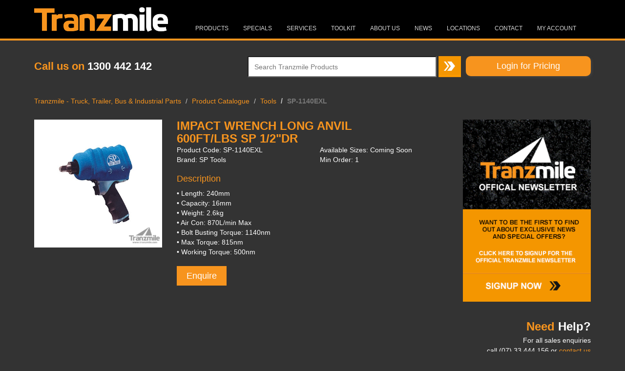

--- FILE ---
content_type: text/html; charset=utf-8
request_url: https://www.tranzmile.com/product-catalogue/tools/sp-1140exl/
body_size: 4801
content:

	<!doctype html>
	<html>
	<head>
		<!-- Global site tag (gtag.js) - Google Analytics -->
<script async src="https://www.googletagmanager.com/gtag/js?id=UA-123133471-1"></script>
<script>
  window.dataLayer = window.dataLayer || [];
  function gtag(){dataLayer.push(arguments);}
  gtag('js', new Date());

  gtag('config', 'UA-123133471-1');
</script>

		<!-- META TAGS -->
		<title>Tranzmile Truck & Trailer Parts - OEM & After Market Truck & Trailer Parts</title>
		<meta name="description" content="A leading supplier of OEM & After Market Truck & Trailer Parts for Iveco, Kenworth, Mack, Western Star, Scania, Mercedes, Volvo, UD, Isuzu, Mitsubishi, Hino and more">
		<meta name="keywords" content="Tranzmile, Truck, Trailer, Parts, OEM, After Market, Iveco, Kenworth, Mack, Western Star, Scania, Mercedes, Volvo, UD, Isuzu, Mitsubishi, Hino">

		<meta name="viewport" content="width=device-width, initial-scale=1.0">

		<!-- STYLESHEETS -->
	 	<link href="//maxcdn.bootstrapcdn.com/bootstrap/3.2.0/css/bootstrap.min.css" rel="stylesheet" type="text/css"  />
		<link href="/css/tranzmile.compressed.css" rel="stylesheet" type="text/css" />
		<link href="/css/media-queries.compressed.css" rel="stylesheet" type="text/css" />
		<link href="/css/jquery.bxslider.compressed.css" rel="stylesheet" />

		<!-- JAVASCRIPT -->
		<!-- jQuery library (served from Google) -->
		<script src="//ajax.googleapis.com/ajax/libs/jquery/1.8.2/jquery.min.js"></script>
		<script src="//code.jquery.com/jquery-1.10.1.min.js"></script>
		<script src="//code.jquery.com/jquery-migrate-1.2.1.min.js"></script>
		<script src="//maxcdn.bootstrapcdn.com/bootstrap/3.2.0/js/bootstrap.min.js"></script>

		<script src="/Scripts/signals.min.js"></script>
		<script src="/Scripts/hasher.min.js"></script>
		<script src="/Scripts/jquery.dotdotdot.js"></script>
		<script src="/Scripts/jquery.placeholder.js"></script>
		<script src="/Scripts/jquery.bxslider.min.js"></script>
		<script src="/Scripts/functions.compressed.js"></script>
		<script src="https://maps.googleapis.com/maps/api/js?key=AIzaSyBtZzdqGC6-ydF9OeAKcQ7WNFRsMfcQPm0"></script>
		
		
		<meta name="google-site-verification" content="q7Y7KbW_vBllWeHD16DyCMPZVPWhc3BMMsvujLqbGlk" />
			<script>
		(function(i,s,o,g,r,a,m){i['GoogleAnalyticsObject']=r;i[r]=i[r]||function(){
		(i[r].q=i[r].q||[]).push(arguments)},i[r].l=1*new Date();a=s.createElement(o),
		m=s.getElementsByTagName(o)[0];a.async=1;a.src=g;m.parentNode.insertBefore(a,m)
		})(window,document,'script','//www.google-analytics.com/analytics.js','ga');

		ga('create', 'UA-21655233-2', 'tranzmile.com');
		ga('send', 'pageview');

	</script>
	</head>
	<body>
		<div id="wrapper">
			<!-- HEADER -->
			<div id="header">
				<div class="container">
					<div class="row">
						<div class="col-lg-3 col-md-3 col-sm-3 col-xs-12">
							<div id="logo">
								<a href="/home.aspx">
									<img src="/media/6324/tranzmile-logo.png" alt="Tranzmile logo" />
								</a>
							</div>
						</div>
						<div class="col-lg-9 col-md-9 col-sm-9 col-xs-12 pull-right">
							<div id="navigationWrapper" class="pull-right">
								<nav class="navbar navbar-default" role="navigation">
						          <div class="container-fluid">
						            <!-- Brand and toggle get grouped for better mobile display -->
						            <div class="navbar-header">
						              <button type="button" class="navbar-toggle" data-toggle="collapse" data-target="#bs-example-navbar-collapse-1">

						                <span class="sr-only">Toggle navigation</span>
						                <span class="icon-bar"></span>
						                <span class="icon-bar"></span>
						                <span class="icon-bar"></span>
						              </button>
						              <a class="navbar-brand" href="/"><img src="/media/6324/tranzmile-logo.png" class="img-responsive"/></a>
						            </div>
						            <!-- Collect the nav links, forms, and other content for toggling -->
						            <div class="collapse" id="bs-example-navbar-collapse-1">
						              <ul class="nav navbar-right">

																




									<li class="dropdown">
												<a href="https://www.tranzmile.com/categories/">Products</a>
									</li>
									<li class="">
												<a href="https://www.tranzmile.com/specials/">Specials</a>
									</li>
									<li class="dropdown">
												<a href="https://www.tranzmile.com/services/" class="dropdown-toggle">Services</a>
									</li>
									<li class="dropdown">
												<a href="https://www.tranzmile.com/toolkit/" class="dropdown-toggle">Toolkit</a>
									</li>
									<li class="dropdown">
												<a href="https://www.tranzmile.com/about-us/" class="dropdown-toggle">About Us</a>
									</li>
									<li class="dropdown">
												<a href="https://www.tranzmile.com/news/" class="dropdown-toggle">News</a>
									</li>
									<li class="">
												<a href="https://www.tranzmile.com/locations/">Locations</a>
									</li>
									<li class="dropdown">
												<a href="https://www.tranzmile.com/contact/" class="dropdown-toggle">Contact</a>
									</li>
									<li class="">
												<a href="https://www.tranzmile.com/my-account/">MY ACCOUNT</a>
									</li>


						              </ul>
						            </div>
						          </div>
						        </nav>
							</div>
						</div>
					</div>
				</div>
			</div>
			<!-- SEARCH PANEL -->
			<div id="topSearchPanel">
				<div class="container">
					<div class="row">
						<div class="col-lg-4 col-md-4 col-sm-4 col-xs-12">
							<div class="contactNumber">
								<span class="contactNumberLabel">Call us on</span> <span class="contactNumberValue">
									1300 442 142</span>
							</div>
						</div>
						<div class="col-lg-8 col-md-8 col-sm-8 col-xs-12 pull-right">
							<div class="quickSearch">
								
	<div class="menusearchlogin">
	<form action="/search" method="GET">
		<input type="text" name="q" placeholder="Search Tranzmile Products"/>
		<input type="submit" value="" />
	</form>
		<a href="https://www.tranzmile.com/my-account" target="_self"><button class="loginforpricingbtn">Login for Pricing</button></a>
	</div>

								<!--<input type="text" class="form-control" style="width: 92%;" placeholder="search by keyword or part number (This will be replaced by a macro)">
								<img src="/media/12628/quickForm-light-bg.png"/>-->
							</div>
						</div>
					</div>
				</div>
			</div>
			<!-- MAIN CONTENT -->

			<div id="mainContent" class="Tools sp-1140exl">
				
	<div class="container Product">
		<!-- BREADCRUMBS TOP CONTENT -->
		<div class="row">
			<div class="col-lg-12 col-md-12 col-sm-12 col-xs-12 ">

																<ul class="breadcrumb">
							
								<li><a href="https://www.tranzmile.com/">Tranzmile - Truck, Trailer, Bus &amp; Industrial Parts</a></li>
								<li><a href="https://www.tranzmile.com/product-catalogue/">Product  Catalogue</a></li>
								<li><a href="https://www.tranzmile.com/product-catalogue/tools/">Tools</a></li>

							
							<li class="active">SP-1140EXL</li>
					</ul>


			</div>
		</div>

		<div class="row">
			<div class="col-lg-9 col-md-9 col-sm-9 col-xs-12 ">
				




			<div class="row">
				<div class="col-lg-4 col-md-4 col-sm-4">
					<div class="productImgContainer">
						
						<img src="/media/68948/sp-1140ex.jpg" class="productImg" />
					</div>
				</div>
				<div class="col-lg-8 col-md-8 col-sm-8">
					<div class="row">
						<div class="col-lg-12 col-md-12 col-sm-12">
							<div class="productTitle">
								
								<h3>IMPACT WRENCH LONG ANVIL 600FT/LBS SP 1/2&quot;DR</h3>
							</div>
						</div>
					</div>
					<div class="row">
						
						<div class="col-lg-6 col-md-6 col-sm-6">
							<div class="productDetails">
								Product Code: SP-1140EXL
								<br/>
								Brand: SP Tools
							</div>
						</div>
						<div class="col-lg-6 col-md-6 col-sm-6">
							<div class="productDetails">
								Available Sizes: Coming Soon
								<br/>
								Min Order: 1
							</div>
						</div>
					</div>

					<div class="row">
						<div class="col-lg-12 col-md-12 col-sm-12">
							<div class="productDescription">
								<h4>Description</h4>
								
								<p><span>• Length: 240mm</span><br /><span>• Capacity: 16mm</span><br /><span>• Weight: 2.6kg</span><br /><span>• Air Con: 870L/min Max</span><br /><span>• Bolt Busting Torque: 1140nm</span><br /><span>• Max Torque: 815nm</span><br /><span>• Working Torque: 500nm</span></p>
							</div>
						</div>
					</div>


            		<div class="enquireAboutProduct">
						<h4><a href="mailto:info@tranzmile.com?Subject=Tranzmile Product Enquiry: SP Tools - IMPACT WRENCH LONG ANVIL 600FT/LBS SP 1/2&quot;DR (SP-1140EXL)">Enquire</a></h4>
            		</div>


					<!--
					<div class="productMasterCategory">
						
						Category: Tools
					</div>
					<div class="productSubCategory">
						
						Sub-Category: 
					</div>
					<div class="productSpecial">
						<p>Is this a special? : False</p>
					</div>
					-->

				</div>
			</div>
		<div class="packageSizeContainer">
					<!-- <div class="noProductSizesAvailable">No product sizes available for this product.</div> -->

		</div>

			</div>

			<!-- RIGHT COLUMN CONTENT -->
			<div class="col-lg-3 col-md-3 col-sm-3 col-xs-12 ">
				<div class="addToCart">
					<p>add to cart</p>
				</div>
				<div id="signInForm">					
						<a href="/signup/" id="quickQuoteForm" class="quickForm hidden-lg hidden-md hidden-sm">
                            <span>Newsletter</span> Signup
                        </a>
						<a href="/signup/" class="hidden-xs"><img src="/media/12955/tranzmileemailsignup.png" alt="Signup for the Tranzmile Newsletter"></a>

					<div class="needHelp">
						<h3><span>Need</span> Help?</h3>
						<p>For all sales enquiries</p><br>
						<p>call (07) 33 444 156</p>
						<p>or <a href="/contact-us/">contact us </a></p>
					</div>
                 </div>
			</div>
		</div>

		<!-- RELATED PRODUCTS CONTENT -->
		<div class="row">
			<div class="col-lg-12 col-md-12 col-sm-12 relatedProducts">
				




		<div class="row">
		</div>

			</div>
		</div>

	</div>


			</div>
			<!-- FOOTER -->
			<div id="footer">
				<div class="container">
					<div class="row footerRow">
						<div class="col-lg-3 col-md-3 col-sm-3 smallLogo">
							<a href="/home.aspx">
							   <img src="/media/6324/tranzmile-logo.png" alt="Tranzmile logo" />
							</a>
									<p>1262 Boundary Rd, Wacol QLD</p>
									<p>(07) 33 444 156</p>
									<br>
									<p><strong>Opening hours:</strong></p>
									<p>Mon-Fri 7am to 5pm, Sat 8am to 12pm</p>
						</div>
						<div class="col-lg-9 col-md-9 col-sm-9 col-xs-12">
							<!-- FOOTER NAV -->
							<div id="footerNav">
								<div class="row">
									<!-- MENU ITEM 1 -->
									<div class="col-lg-2 col-md-2 col-sm-2 col-xs-4">
										<div class="footerNavItem">
											<div class="footerNavItemTitle">
												Products</div>
											<div class="footerNavItemList">
												<ul>
													<li><a href="/categories/">Categories</a></li>
													<li><a href="/brands/">Brands</a></li>
												</ul>
											</div>
										</div>
									</div>
									<!-- MENU ITEM 2 -->
									<div class="col-lg-2 col-md-2 col-sm-2 col-xs-4">
										<div class="footerNavItem">
											<div class="footerNavItemTitle">
												Specials</div>
											<div class="footerNavItemList">
												<ul>
													<li><a href="/specials/">Current Specials</a></li>
													<li><a href="/signup/">Sign Up</a></li>
												</ul>
											</div>
										</div>
									</div>
									<!-- MENU ITEM 3 -->
									<div class="col-lg-2 col-md-2 col-sm-2 col-xs-4 noPaddingRight">
										<div class="footerNavItem">
											<div class="footerNavItemTitle">
												Services</div>
											<div class="footerNavItemList">
												<ul>
													<li><a href="/services/procurement/">Procurement</a></li>
													<li><a href="/services/lubrication-advice/">Lubrication Advice</a></li>
													<li><a href="/services/fleet-maintenance/">Fleet Maintenance</a></li>
													<li><a href="/services/on-site-stores/">On-Site Stores</a></li>
													<li><a href="/services/export-management/">Export Management</a></li>
												</ul>
											</div>
										</div>
									</div>
									<!-- MENU ITEM 4 -->
									<div class="col-lg-2 col-md-2 col-sm-2 col-xs-4 noPadding">
										<div class="footerNavItem">
											<div class="footerNavItemTitle">
												Toolkit</div>
											<div class="footerNavItemList">
												<ul>
													<li><a href="/toolkit/know-how-articles/">Know How Articles</a></li>
													<li><a href="/toolkit/msds/">MSDS</a></li>
													<li><a href="/toolkit/technical-data-sheets/">Technical Data Sheets</a></li>
													<li><a href="/toolkit/q8-oils-search/">Q8 Oils Search</a></li>

<li><a href="/account/">Customer Login</a></li>
												</ul>
											</div>
										</div>
									</div>
									<!-- MENU ITEM 5 -->
									<div class="col-lg-2 col-md-2 col-sm-2 col-xs-4 noPadding">
										<div class="footerNavItem">
											<div class="footerNavItemTitle">
												About Us</div>
											<div class="footerNavItemList">
												<ul>
													<li><a href="/about-us/careers/">Careers</a></li>
													<li><a href="/about-us//sponsorship/">Sponsorship</a></li>
													<li><a href="/about-us/suppliers/">Suppliers</a></li>
													<li><a href="/about-us/become-a-distributor/">Become a Distributor</a></li>
													<li><a href="/loginlogout/">Licencee Login</a></li>
												</ul>
											</div>
										</div>
									</div>
									<!-- MENU ITEM 6 -->
									<div class="col-lg-2 col-md-2 col-sm-2 col-xs-4 noPadding">
										<div class="footerNavItem">
											<div class="footerNavItemTitle">
												Contact Us</div>
											<div class="footerNavItemList">
												<ul>
													<li><a href="/contact-us/branch-locations/">Branch Locations</a></li>
													<li><a href="/sitemap.aspx">Sitemap</a></li>
												</ul>
											</div>
										</div>
									</div>
								</div>
							</div>
						</div>
					</div>
				</div>
			</div>
		</div>
			<script defer
src="https://connect.podium.com/widget.js#ORG_TOKEN=98cdbe87-ec74-
4c63-994b-c982de8d8d0f" id="podium-widget" data-organization-api-
token="98cdbe87-ec74-4c63-994b-c982de8d8d0f"></script>
	</body>
	</html>


--- FILE ---
content_type: text/css
request_url: https://www.tranzmile.com/css/tranzmile.compressed.css
body_size: 7200
content:
html {
    height: 100%;
}
body {
    background-color: #333;
    color: #fff;
    height: 100%;
}
h1,
h2,
h3,
h4 {
    color: #f7941e;
    margin-top: 0 !important;
}
a:hover {
    color: #c1c1c1;
}
#footerNav li {
    list-style-type: none;
}
.noPaddingRight {
    padding-right: 0;
}
.breadcrumb {
    background-color: #333;
    margin-bottom: 20px;
    padding: 8px 0;
}
hr {
    border-top: 1px solid #181818;
    border-bottom: 1px solid #535353;
}
.active {
    color: #f7941e;
    font-weight: 700;
}
#mainContent {
    margin-top: 10px;
    margin-bottom: 40px;
}
#wrapper {
    width: 100%;
}
#header {
    background-color: #000;
    border-bottom: 4px solid #f7941e;
}
#logo {
    padding: 15px 0;
    position: absolute;
    z-index: 100;
}
nav {
    width: 100%;
    padding-left: 0;
}
nav li {
    display: block;
    float: left;
    height: 79px;
    text-transform: uppercase;
}
nav li a {
    font-size: 12px;
    line-height: 8em;
    height: 79px;
    display: block;
    color: #d9d9d9;
    outline: none;
    padding: 7px 13px;
}
nav li a:hover {
    background-color: #f7941e !important;
    color: #fff !important;
    text-decoration: none;
}
.navbar-default .navbar-nav > li > a {
    color: #fff;
    display: flex;
    align-items: end;
    padding-bottom: 1em;
}
.navbar-toggle{
		margin-right: 0 !important;
		}
.navbar-default {
    border: 0;
    background: #000;
}
.navbar-brand {
    display: none;
    padding-right: 0;
}
.navbar-nav > li > a {
    padding-top: 0;
    padding-bottom: 0;
}
.navbar-collapse {
    box-shadow: none;
    padding: 0;
}

  @media only screen and (min-width: 500px) {
  /* Your CSS rules for screens below 500px width */
	.collapse {
		display: block !important;
		}
}
		
#homepageSlider {
    height: 345px;
    overflow: hidden;
    background-color: #fff;
    margin-top: 1px;
}
#homepageSlider img.active {
    display: inline;
}
#topSearchPanel {
    padding-top: 17px;
    padding-bottom: 8px;
}
.signup #quickFormSpecialsContainer {
    margin-top: 50px;
}
.contactNumber {
    font-size: 22px;
    font-weight: 700;
    color: #fff;
    padding: 20px 0;
}
.menusearchlogin {
	display: flex;
		justify-content: end;
}
.loginforpricingbtn {
	padding: 8px 63px;
    color: white;
    font-size: 1.25em;
    border: none;
    box-shadow: #444 2px 2px 5px;
    background: #f7941e;
    border-radius: 10px;
	margin-left: 10px;
}
@media screen and (max-width: 767px) {
.loginforpricingbtn {
	margin-left: 0px;
}
.contactNumber {
	padding: 0; 
	}
}
.quickSearch {
    margin-top: 15px;
    color: #333;
}
.quickSearch input {
    display: inline-block;
    border-radius: 0;
    height: 43px;
    vertical-align: top;
    padding: 0 12px;
}
.quickSearch input:first-child {
    width: 50%;
}
.ezsearch-result {
    min-height: 110%;
    max-height: 200px;
    padding-bottom: 0;
}
.ezsearch-form {
    display: none;
    margin-top: 15px;
}
.ezsearch-form input {
    display: inline-block;
    border-radius: 0;
    height: 20px;
    padding: 19px 12px;
}
.ezsearch-form input:first-child {
    width: 70%;
}
.viewButton {
    display: block;
    color: #fff;
    background: #f7941e;
    text-align: center;
    margin-top: 35%;
    padding: 10px 15px;
}
.viewButton:hover {
    color: #fff;
    text-decoration: none;
    background: #d37607;
}
.search .ezsearch-form input:nth-child(2) {
    padding: 26px 10px 16px !important;
}
.resultContainer {
    background: #fff;
    margin-left: 0;
    margin-right: 0;
    color: #000;
    margin-bottom: 10px;
}
.productResultImage {
    padding: 10px;
}
.productResultSpecs {
    line-height: 30px;
    padding-top: 28px;
}
.ezSearch-results-categories {
    background: #222;
}
.ezSearch-results-categories-header {
    background: #f7941e;
    color: #222;
    padding: 8px;
}
#ezSearch-results-categories-list {
    margin: 0;
    padding: 0 10px 10px 40px;
}
.contactus #contour span.contourError,
#contour span.field-validation-error {
    margin-left: 23%;
}
.quickquote #contour span.contourError,
#contour span.field-validation-error {
    margin-left: 0;
    padding-bottom: 20px;
}
.quickquote textarea {
    width: 100% !important;
    padding: 5px;
}
.contourMessageOnSubmit {
    font-size: 48px;
    display: block;
    padding: 10px;
}
#productRange {
    margin: 30px 0;
}
#productRangeLabel {
    float: left;
    color: #fff;
    font-size: 22px;
    font-weight: 700;
    margin: 0 0 5px;
}
#productRangeNav {
    float: right;
    margin: 5px 0 0;
}
#productRangeTabs {
    border-bottom: 1px solid #333;
}
#productRangeTabs li a {
    border-radius: 0;
    text-transform: uppercase;
    font-size: 12px;
    font-weight: 700;
    background-color: #ccc;
    color: #000;
    border: none;
    padding: 6px 15px;
}
#productRangeTabs li:nth-child(3) a {
    margin-right: 0;
}
#productRangeTabs li.active a {
    color: #f7941e;
    background-color: #fff;
    border: none;
    padding: 7px 15px;
}
.switchRange.active {
    display: block;
    width: 100%;
    min-height: 250px;
    background: #fff;
    clear: both;
    padding: 15px;
}
#productRange .row div {
    min-height: 30px;
}
.welcome {
    font-weight: 400;
}
#quickFormContainer {
    margin-top: 67px;
}
.quickForm {
    color: #fff;
    font-weight: 700;
    font-size: 18px;
    width: 270px;
    height: 40px;
    background-color: #f7941e;
    cursor: pointer;
    padding: 7px 10px 13px;
}
.quickFormSpecials {
    width: 262px;
}
#quickOrderForm,
#quickQuoteForm {
    display: block;
    text-decoration: none;
    background: #f7941e url(images/quickForm-dark-bg.png) no-repeat repeat right top;
    width: 100%;
    margin: 0 0 20px;
}
#signInForm form {
    background: #fff;
    padding: 10px;
}
#signInBtn {
    background: #f7941e url(/media/12628/quickForm-light-bg.png) no-repeat repeat right top;
}
#signInUsername,
#signInPassword {
    width: 100%;
    background: #d9d9d9;
    border: none;
    padding: 10px 0 10px 10px;
}
#signInUsername {
    margin-bottom: 10px;
}
#registerNowLink {
    float: right;
    padding-top: 10px;
}
.homepageNews {
    padding-top: 25px;
}
.enquireAboutProduct a {
    background: #f7941e;
    color: #fff;
    text-decoration: none;
    padding: 10px 20px;
}
.introduction {
    background: #fff;
    color: #4d4d4d;
    margin: 0 0 20px;
    padding: 20px;
}
.introduction p:last-child {
    margin: 0 !important;
}
.home .productCategoryItem {
    display: inline-block;
    font-size: 14px;
    background: transparent url() left top no-repeat;
    padding: 7px 0 13px 38px;
}
.home .brandItem {
    display: inline-block;
    width: 24%;
    min-height: 100px;
    font-size: 12px;
    background: transparent url() center top no-repeat;
    text-align: center;
    vertical-align: middle;
    background-size: contain;
    -moz-background-size: contain;
    background-position: center;
    padding: 13px 0 13px 38px;
}
.home .brandItem .brand {
    text-indent: -10000px;
}
#hotDealsLabel {
    color: #fff;
    font-size: 22px;
    font-weight: 700;
    margin-bottom: 10px;
}
#hotDealsContent {
    width: 100%;
    min-height: 200px;
}
#hotDeals .specialItem a .productTitleContainer {
    background: #f7941e;
    color: #000;
    height: 40px;
    width: 100%;
    padding: 10px;
}
.productTitle {
    width: 100%;
    height: 20px;
    max-height: 20px;
}
#hotDeals [class*="col"] {
    padding-left: 0;
    padding-right: 0;
}
#homePromo {
    background: #fff;
    margin-top: 41px;
}
#homePromo img {
    width: 100%;
    max-height: 252px;
}
#brandLogos {
    display: none;
    margin: 30px 0 0;
}
#brandLogos a {
    display: inline-block;
    margin-left: 2px;
}
#brandLogos a:first-child {
    margin-left: 0;
}
.catalogueImages {
    padding: 15px 7px;
}
.catalogueImages h3 {
    padding-top: 15px;
}
.brands {
    text-align: center;
}
.contactusMap iframe {
    background: #ccc;
}
.careers input[type="file"] {
    display: inline-block;
    color: #fff;
    padding: 10px 0;
}
.quickquote .contourFieldSet legend {
    color: #f7941e !important;
    padding-bottom: 10px;
}
.quickquote .contourField {
    display: inline-block;
    padding-right: 30px;
    width: 49%;
}
.quickquote .qty1,
.quickquote .qty2,
.quickquote .qty3,
.quickquote .qty4,
.quickquote .qty5,
.quickquote .qty6,
.quickquote .qty7,
.quickquote .qty8,
.quickquote .qty9,
.quickquote .qty10 {
    width: 65px;
    padding-right: 0;
}
.quickquote .partnumber1,
.quickquote .partnumber2,
.quickquote .partnumber3,
.quickquote .partnumber4,
.quickquote .partnumber5,
.quickquote .partnumber6,
.quickquote .partnumber7,
.quickquote .partnumber8,
.quickquote .partnumber9,
.quickquote .partnumber10 {
    width: 41%;
}
.quickquote .contourField.notes.textarea.alternating {
    display: block !important;
}
.quickquote .contourField.notes.textarea.alternating div textarea {
    width: 100% !important;
    height: 150px !important;
}
.quickquote .contourNavigation input[type="submit"] {
    background: #f7941e;
    color: #333;
    border: 0;
    font-weight: 700;
    float: right;
    margin-right: 31px;
    padding: 15px 30px;
}
.wfe_component input[type="text"] {
    width: 100% !important;
    color: #333;
    padding: 5px;
}
.wfe_component {
    font-family: "Helvetica Neue", Helvetica, Arial, sans-serif;
    font-size: 14px;
}
#thankyouMessageDesktop {
    display: none;
    font-size: 44px;
}
.textContent {
    background: #fff;
    color: #333;
    padding: 15px;
}
.news .textContent {
    margin-bottom: 20px;
}
.locationMap .row > div {
    padding-bottom: 13px;
}
.brands .productBrand {
    text-align: center;
    min-height: 150px;
    margin-bottom: 1px;
}
.brands .productBrand img {
    line-height: 150px;
}
.brands .brandItem {
    display: inline-block;
    font-size: 14px;
    vertical-align: middle;
    line-height: 150px;
    background: transparent url() center center no-repeat;
    padding: 0;
}
#brandLogos img {
    width: 137px;
}
.categoryTitle {
    color: #fff;
    background: #f7941e;
    width: 270px;
    height: 40px;
    text-transform: uppercase;
    text-align: center;
    font-weight: 700;
    margin-bottom: 10px;
    padding: 11px 0;
}
.Tranzmile.categories .productCategory {
    display: block;
    margin-bottom: 1px;
    background: #1c1c1c;
    padding: 5px 7px 5px 20px;
}
.Tranzmile.categories .productCategory:hover {
    background: #0e0e0e;
}
.Tranzmile.categories .productCategoryItem {
    display: inline-block;
    font-size: 14px;
    vertical-align: middle;
    line-height: 50px;
    background: transparent url() left center no-repeat;
    padding: 0 0 0 50px;
}
.Tranzmile.categories .productCategoryName {
    height: 60px;
    line-height: 18px;
    max-height: 60px;
    padding-top: 22px;
}
.Categories h2.categoryName,
.Sub-Categories h2.categoryName {
    display: block;
    background: #f7941e;
    color: #fff;
    font-size: 16px;
    text-transform: uppercase;
    font-weight: 700;
    padding: 10px 5px;
}
.Categories .productList [class*="col"],
.Sub-Categories .productList [class*="col"] {
    padding-left: 0;
    padding-right: 1px;
    padding-bottom: 1px;
}
.Categories .productLink,
.Sub-Categories .productLink {
    display: block;
    position: relative;
}
.Categories .productList a .productTitleContainer,
.Sub-Categories .productList a .productTitleContainer {
    background: #f7941e;
    color: #000;
    font-weight: 700;
    height: 40px;
    max-height: 40px;
    padding: 10px;
}
.Categories .sidebarHeader,
.Sub-Categories .sidebarHeader {
    padding-bottom: 5px;
    border-bottom: 1px solid #262626;
}
.Categories .sidebarHeader h3,
.Sub-Categories .sidebarHeader h3 {
    color: #fff;
    font-size: 14px;
}
.Categories .sidebarHeader .total,
.Sub-Categories .sidebarHeader .total {
    background: #f7941e;
    text-align: center;
    float: right;
    padding: 0 5px;
}
.Categories .sideBarList,
.Sub-Categories .sideBarList {
    border-top: 1px solid #454545;
    padding-top: 10px;
    margin: 0 0 10px;
}
.Categories .sideBarListItem a,
.Sub-Categories .sideBarListItem a {
    display: block;
    height: 100%;
    width: 100%;
    position: relative;
    color: #ccc;
    text-align: left;
}
.Categories .sideBarListItem .sideBarListItemTitle,
.Sub-Categories .sideBarListItem .sideBarListItemTitle,
.subCategoryBrandList .sideBarList .sideBarListItem .brandName {
    min-height: 10px;
    font-size: 12px;
    padding: 5px 0;
}
.Categories .sideBarListItem .count,
.Sub-Categories .sideBarListItem .count {
    position: absolute;
    top: 0;
    right: 0;
    background: #4d4d4d;
    color: #ccc;
    border-radius: 5px;
    min-width: 20px;
    text-align: center;
    line-height: 20px;
}
.Categories .sideBarListItem a:hover .count,
.Sub-Categories .sideBarListItem a:hover .count {
    background: #f7941e;
    color: #4d4d4d;
}
.Categories .subCategoryImgContainer img,
.Sub-Categories .subCategoryImgContainer img {
    width: 80px;
    margin: 10px;
}
.subCategoryImages img:first-child {
    padding-right: 26px;
}
.subCategoryImages img:last-child {
    padding-left: 26px;
}
.subCategoryImages img {
    padding-bottom: 26px;
}
.subCategoryImages img:hover {
    opacity: 0.5;
}
.Product .productTitle h3 {
    text-transform: uppercase;
    color: #f7941e;
    font-weight: 700;
    margin-top: 0;
}
.Product .productTitle {
    width: 79%;
    display: inline-block;
}
.Product .print {
    display: inline-block;
    vertical-align: top;
}
.Product .addToCart {
    display: none;
    color: #fff;
    background: #f7941e;
    width: 270px;
    height: 50px;
    text-transform: uppercase;
    text-align: center;
    font-weight: 700;
    margin-bottom: 30px;
    padding: 16px 0;
}
.Product .packageSizeContainer .row {
    margin-right: 0;
    margin-left: 0;
    margin-bottom: 1px;
    padding: 10px;
}
.Product .packageSizeContainer .row:nth-child(even) {
    background: #212121;
}
.Product .packageSizeContainer .row:nth-child(odd) {
    background: #191919;
}
.Product .packageSizeContainer .row.header {
    background: #000;
    font-weight: 700;
}
.subNodesContainer {
    margin: 0 0 10px;
}
.subNodesContainer .currentNode {
    background: #f7941e;
    font-weight: 700;
    text-transform: uppercase;
    padding: 10px;
}
.subNodesContainer .subNode a {
    display: block;
    background: #4d4d4d;
    color: #fff;
    text-decoration: none;
    margin: 0 0 1px;
    padding: 10px;
}
.subNodesContainer .subNode a:hover,
.subNodesContainer .current a {
    background: #000;
    color: #f7941e;
}
.needHelp {
    text-align: right;
    padding-top: 38px;
    line-height: 11px;
}
.needHelp h3 {
    color: #fff;
    font-weight: 700;
}
.relatedProducts {
    padding: 25px 15px 0;
}
.paginationNumbers li {
    float: left;
    list-style-type: none;
    margin-right: 5px;
}
.paginationNumbers li a,
.ezsearch-pager .page {
    color: #fff;
    padding: 3px 5px;
}
.paginationNumbers li.previous a:hover,
.paginationNumbers li.next a:hover {
    background: none;
    color: #f7941e;
}
.msdsFiles a,
.techFiles a {
    display: block;
    padding: 5px 0;
}
ul.sitemap {
    font-size: 17px;
}
ul.sitemapSecondLevel {
    display: inline-block;
    font-size: 13px;
    width: 250px;
}
a.sitemapLink {
    display: block;
    padding: 10px 0 0;
}
#footer {
    background: #000;
}
#footer > .container {
    background: #000;
}
#footerNav {
    padding-top: 20px;
}
.footerNavItemTitle {
    text-transform: uppercase;
    font-weight: 700;
    font-size: 11px;
    padding-bottom: 15px;
}
.footerNavItemList li {
    font-size: 10px;
}
.smallLogo img {
    width: 100%;
    padding-bottom: 15px;
}
.smallLogo p {
    display: block;
    line-height: 14px;
    font-size: 13px;
    margin: 0;
}
.footerRow {
    padding: 20px 20px 50px;
}
.ezsearch-result.col-lg-3.col-md-3.col-sm-3 {
    width: 100% !important;
    float: none !important;
    height: auto;
    margin-bottom: 20px;
    max-height: none !important;
}
.ezsearch-result .resultHeaderContainer {
    background: #222;
    width: 100%;
    margin: 0;
    padding: 0 8px 4px;
}
.ezsearch-result .resultHeader {
    font-weight: 700;
    float: left;
    line-height: 24px;
}
.ezsearch-result .resultType a {
    font-size: 16px;
    font-weight: 700;
}
.ezsearch-result span.resultHeaderBreadcrumb {
    font-size: 12px;
}
.clearfix:after {
    content: ".";
    display: block;
    clear: both;
    visibility: hidden;
    line-height: 0;
    height: 0;
}
* html .clearfix {
    height: 1%;
}
#q8div {
    width: 650px;
    z-index: 10 !important;
    margin: 0 auto;
}
#q8frame {
    background: #fff;
    width: 650px;
    border: 0;
    z-index: 10 !important;
    margin: 0 auto;
}
a,
.orange,
.contactNumberLabel,
.productResultSpecs span,
#productRangeLabel span,
#hotDealsLabel span,
.contact .contourField label,
.careers .contourField label,
.quickquote .contourField label,
.Categories .sideBarListItem a:hover,
.Sub-Categories .sideBarListItem a:hover,
.Categories .sideBarListItem.active a .title,
.Sub-Categories .sideBarListItem.active a .title,
.needHelp span {
    color: #f7941e;
}
h1,
.relatedProducts h3 {
    font-weight: 700;
}
input,
.subNodesContainer .currentNode a {
    color: #4d4d4d;
}
#footerNav ul,
.noPaddingLeft {
    padding-left: 0;
}
.noPadding,
.paginationNumbers {
    padding: 0;
}
.white,
#quickOrderForm:hover,
#quickQuoteForm:hover,
.Sub-Categories h2.categoryName a {
    color: #fff;
}
.alignRight,
.quickSearch form {
    flex-grow: 2;
	text-align: right;
}
#map-canvas p,
.quickForm span,
ul.sitemapSecondLevel a {
    color: #000;
}
#logo img,
.textContent img {
    width: 100%;
    height: auto;
}

@media screen and (max-width: 768px) {
  #logo img,
.textContent img {
    width: 150px;
    height: auto;
}
}
.navbar,
.ezsearch-result .resultHeaderContainer h2 {
    margin: 0;
}
#homepageSlider img,
.categoriesHeader:nth-child(n + 2),
.brandsHeader:nth-child(n + 2),
.switchRange,
.quickquote .contourPageName,
#signInForm input[type="submit"],
.brands .productBrandName,
.Categories .productList a .productDetails,
.Sub-Categories .productList a .productDetails {
    display: none;
}
.signup p,
.branch-locations p,
html[xmlns] .clearfix {
    display: block;
}
.quickSearch img,
.ezsearch-form img,
.Product .print img,
p,
.clearfix {
    display: inline-block;
}
.quickSearch input:first-child {
	width: 80%;
}
	
@media screen and (max-width: 767px) {
.quickSearch > div {
	flex-direction: column;
}
	
.quickSearch input:first-child {
	width: calc(100% - 50px);
}
	
.quickSearch input[type="submit"] {
  width: 20%; 
}
			
.quickSearch button {
	width: 100%;
    margin-top: 1em;
}			
}

.quickSearch input:nth-child(2),
.ezsearch-form input:nth-child(2) {
    background: #f7941e url(/media/12628/quickForm-light-bg.png) no-repeat repeat right top;
    border: none;
    width: 46px;
    padding: 27px 10px 15px !important;
}
.ezsearch-result a,
.ezsearch-result .resultHeaderContainer a {
    font-size: 14px;
}
.searchCategories,
.ezsearch-result .resultType {
    float: right;
}
#signInForm img,
#quickFormSpecialsContainer img,
#quickFormContainer img,
.homepageNews img,
.home .brandItem img,
#hotDeals .specialItem img,
.catalogueImages img,
.Brands .productCatalogue .productImgContainer img,
.Categories .productList .productImgContainer img,
.Sub-Categories .productList .productImgContainer img,
.Product .productImgContainer img,
.ezsearch-result table {
    width: 100%;
}
#contour input.text,
#contour textarea,
#contour select,
.welcome p {
    color: #333;
}
.quickquote,
.contact .contourFieldSet,
.careers .contourFieldSet,
.quickquote .contourFieldSet {
    padding: 0 !important;
}
.enquireAboutProduct,
.quickquote .contourPage,
.Tranzmile.categories .categoryList,
.ezsearch-pager {
    margin-top: 20px;
}
#hotDeals .specialItem,
.Brands .productItem {
    border-right: 1px solid #333;
    margin: 0 0 10px;
}
#hotDeals .specialItem a:hover,
.catalogueImages a,
.Brands .productItem a:hover,
.Categories .productList a:hover,
.Sub-Categories .productList a:hover,
.Categories .sideBarListItem a:hover,
.Sub-Categories .sideBarListItem a:hover,
.Product .relatedProductItem a:hover {
    text-decoration: none;
}
#hotDeals .specialItem a:hover .productTitleContainer,
.Brands .productItem a:hover .productTitleContainer,
.Categories .productList a:hover .productTitleContainer,
.Sub-Categories .productList a:hover .productTitleContainer,
.Product .relatedProductItem a:hover .productTitleContainer {
    background: #c06800;
    color: #fff;
}
#hotDeals .specialItem .productDescription,
.Brands .productItem .productDescription {
    height: 100px;
    max-height: 100px;
    width: 100%;
    padding: 10px;
}
#hotDeals .row,
.brands .row,
.Brands .productCatalogue .row,
.Tranzmile.categories .row,
.Categories .productList .row,
.Sub-Categories .productList .row,
.subCategory .row {
    margin-right: 0;
    margin-left: 0;
}
.contact #d651b858-f002-429b-896f-f0ea05d69735,
.careers textarea {
    width: 75% !important;
    height: 150px !important;
}
.contact .contourNavigation input[type="submit"],
.careers .contourNavigation input[type="submit"] {
    background: #f7941e;
    color: #333;
    border: 0;
    font-weight: 700;
    float: right;
    margin-right: 11px;
    padding: 15px 30px;
}
.quickquote .contourField.notes.textarea,
.quickquote .contourField input.text {
    width: 100% !important;
}
.brands [class*="col"],
.Brands .productCatalogue [class*="col"],
.Tranzmile.categories [class*="col"],
.Categories .sideBarList [class*="col"],
.Sub-Categories .sideBarList [class*="col"],
.Product .relatedProducts [class*="col"],
.Product .packageSizeContainer [class*="col"] {
    padding-left: 0;
    padding-right: 1px;
}
.brands [class*="col"]:nth-child(even) .productBrand,
.brands [class*="col"]:nth-child(odd) .productBrand,
.subCategoryImages {
    background: #fff;
}
.Brands .productItem a .productTitleContainer,
.Product .relatedProductItem a .productTitleContainer {
    background: #f7941e;
    color: #000;
    padding: 10px;
}
.Sub-Categories h2.categoryName a:hover,
.subNodesContainer .currentNode a:hover {
    color: #fff;
    text-decoration: none;
}
.Categories .sideBarList .row,
.Sub-Categories .sideBarList .row,
.Product .relatedProducts .row {
    margin-right: 0;
    margin-left: 0;
    margin-bottom: 1px;
}
.Product .productDescription,
.Product .packageSizeContainer {
    margin: 20px 0 0;
}
.paginationNumbers li a:hover,
.ezsearch-pager .page:hover,
.paginationNumbers li.selected a,
.ezsearch-pager .page.selected {
    background: #f7941e;
    color: #333;
}
.news p {
    display: inherit;
}
.news .sideImages p {
    text-align: center;
}




/* ------------ TELEMATICS PAGE ---------- */

.telematicContent {
    background: #fff;
    color: #333333;
    margin-top: 35px;
}
.features {
  margin-top: 65px;
  padding: 0 20px;
}
.navbar-tom {
  float: right;
  font-size: 18px;
  margin-top: -30px;
  height: 0px;
}
.webFleet {
  margin-top: 10px;
  padding: 0 20px;
}
.fleetHeading {
  background: #F6941E;
  text-align: center;
  text-transform: uppercase;
  color: #ffffff;
  padding: 10px;
  font-size: 26px;
  font-weight: bold;
}
.media-heading {
    font-weight: 600;
    color: #272727;
    margin-bottom: 5px;
}
.media-left, .media>.pull-left {
    padding-right: 10px;
}
.pull-left {
    float: left!important;
}
.media.service-box {
    margin: 25px 0;
}
.truck {
	margin-top: -2px;
}




/*---MEMBERS AREA STYLING--*/

.row.documentRow {
    border-bottom: 1px solid lightgray;
    padding: 10px;
    margin: 0 20px;
}

.loginContainer {
    width: 50%;
    margin: 0 auto;
    text-align: center;
}

.loginContainer input#submit {
    background: #4d4d4d;
    border: none;
    color: white;
    padding: 5px 50px;
    box-shadow: 2px 2px 5px rgba(0, 0, 0, 0.5);
    margin-top:20px;
}

.loginContainer p {
    font-size: 20px;
}

.loginContainer input {
    border: 1px solid #B3B3B3;
    background-color: #ECECEC;
}

.loginContainer label {
    font-weight: normal;
}

.loginContainer form {
    padding: 20px;
    /* border: 0px solid; */
    /* background: #F7941E; */
}





.Licencee.Content [class*=col] {
    padding-left: 0;
    padding-right: 1px;
}

.Licencee.Content {
    margin-top: 20px;
}


.Licencee.Content .productCategory {
    display: block;
    margin-bottom: 1px;
    background: #1c1c1c;
    padding: 5px 7px 5px 20px;
}

			
.Licencee.Content .productCategoryItem {
    display: inline-block;
    font-size: 14px;
    vertical-align: middle;
    line-height: 50px;
    background: transparent url() left center no-repeat;
    padding: 0 0 0 50px;
}

.Licencee.Content .productCategoryName {
    height: 60px;
    line-height: 18px;
    max-height: 60px;
    padding-top: 22px;
}

						











/* EDITOR PROPERTIES - PLEASE DON'T DELETE THIS LINE TO AVOID DUPLICATE PROPERTIES */


--- FILE ---
content_type: text/css
request_url: https://www.tranzmile.com/css/media-queries.compressed.css
body_size: 2165
content:
@media only screen
and max-width 1199px
and min-width 992px{#contour .fieldLabel{width:162px!important}.quickquote .partnumber1,.quickquote .partnumber2,.quickquote .partnumber3,.quickquote .partnumber4,.quickquote .partnumber5,.quickquote .partnumber6,.quickquote .partnumber7,.quickquote .partnumber8,.quickquote .partnumber9,.quickquote .partnumber10{width:39%}.nav li{height:100%}.nav li a{height:30px;font-size:11.5px;padding:7px 5px}.navbar-default .navbar-nav > li > a{line-height:1.5em}ul.nav.navbar-nav.navbar-right{padding-top:32px}}@media only screen
and max-width 1199px
and min-width 768px{#navigation{padding-bottom:39px;margin-top:24px}#navigation li{height:30px}#navigation li a{height:30px;line-height:0;padding-top:15px}}@media only screen
and max-width 767px
and min-width 50px{.quickSearch input{float:left;margin-right:5px}.quickSearch input:first-child{width:80.5%}.home .productCategoryItem{width:100%;height:50px;max-height:50px;font-size:16px}#footerNav .noPaddingRight{padding-right:15px}#footerNav .noPadding{padding:13px}#navigation li a{height:30px;line-height:15px}#navigation{margin-top:0;padding-left:13px}#logo{display:none;padding:31px 0 0}.navbar-brand{width:60%;display:block}.navbar-brand img{display:inline-block}.navbar-toggle{margin-bottom:18px;margin-top:14px}.navbar-nav{margin:0}nav li{height:100%;width:100%}nav li a{text-align:center;height:100%;line-height:32px}.navbar-default .navbar-nav > li > a{line-height:32px}.navbar-default .navbar-toggle .icon-bar{background-color:#ddd}.navbar-default .navbar-toggle:hover,.navbar-default .navbar-toggle:focus{background-color:#f7941e}.resultContainer .viewButton{margin-bottom:15px}.viewButton{margin-top:0}.ezsearch-result .resultHeaderContainer a{font-size:13px}div#bs-example-navbar-collapse-1{height:100%;overflow:visible}#wrapper{display:block}div#quickFormSpecialsContainer{padding-top:25px}.contactNumber{font-size:19px}.nav li a{font-size:11.5px;padding:7px 5px}#contour .fieldLabel{width:109px!important}#navigationWrapper,#topSearchPanel .row div:nth-child(2){float:none!important}}@media only screen
and max-width 991px
and min-width 768px{.quickquote .qty1,.quickquote .qty2,.quickquote .qty3,.quickquote .qty4,.quickquote .qty5,.quickquote .qty6,.quickquote .qty7,.quickquote .qty8,.quickquote .qty9,.quickquote .qty10{width:45px}.quickquote .partnumber1,.quickquote .partnumber2,.quickquote .partnumber3,.quickquote .partnumber4,.quickquote .partnumber5,.quickquote .partnumber6,.quickquote .partnumber7,.quickquote .partnumber8,.quickquote .partnumber9,.quickquote .partnumber10{width:39%}.productResultSpecs{font-size:13px}.nav li{height:100%}.nav li a{height:30px;font-size:11px;padding:7px 5px}.navbar-default .navbar-nav > li > a{line-height:1.5em}ul.nav.navbar-nav.navbar-right{padding-top:32px}#logo{padding:22px 0 0}.contactNumber{font-size:19px}}@media only screen
and max-width 767px
and min-width 608px{.quickquote .partnumber1,.quickquote .partnumber2,.quickquote .partnumber3,.quickquote .partnumber4,.quickquote .partnumber5,.quickquote .partnumber6,.quickquote .partnumber7,.quickquote .partnumber8,.quickquote .partnumber9,.quickquote .partnumber10{width:39%}.quickquote .qty1,.quickquote .qty2,.quickquote .qty3,.quickquote .qty4,.quickquote .qty5,.quickquote .qty6,.quickquote .qty7,.quickquote .qty8,.quickquote .qty9,.quickquote .qty10{width:55px}}@media only screen
and max-width 607px
and min-width 456px{.quickquote .partnumber1,.quickquote .partnumber2,.quickquote .partnumber3,.quickquote .partnumber4,.quickquote .partnumber5,.quickquote .partnumber6,.quickquote .partnumber7,.quickquote .partnumber8,.quickquote .partnumber9,.quickquote .partnumber10{width:37%}.quickquote .qty1,.quickquote .qty2,.quickquote .qty3,.quickquote .qty4,.quickquote .qty5,.quickquote .qty6,.quickquote .qty7,.quickquote .qty8,.quickquote .qty9,.quickquote .qty10{width:45px}}@media only screen
and max-width 455px
and min-width 300px{.quickquote .partnumber1,.quickquote .partnumber2,.quickquote .partnumber3,.quickquote .partnumber4,.quickquote .partnumber5,.quickquote .partnumber6,.quickquote .partnumber7,.quickquote .partnumber8,.quickquote .partnumber9,.quickquote .partnumber10{width:80%}.home .brandItem{width:32%}.contact-us .contourField input.text,.contact-us #d651b858-f002-429b-896f-f0ea05d69735,.careers .contourField input.text,.careers textarea{width:95%!important}.subNodesContainer{margin-top:15px}.signup #quickFormSpecialsContainer{margin-top:10px}#productRangeTabs li a,#productRangeTabs li.active a{font-weight:400;text-transform:capitalize;padding:7px 6px}.contact-us .contourNavigation input[type=submit],.quick-quote .contourNavigation input[type=submit]{margin-bottom:20px}}@media only screen
and max-width 760px
and min-width 300px{#logo{max-width:200px}.news img{width:auto;max-width:100%}.textContent .noPaddingRight{padding-right:10px}.textContent .noPaddingLeft{padding-left:10px}#navigationWrapper{padding-left:0}}@media only screen
and min-device-width 768px
and max-device-width 1024px
and orientation landscape{#navigation{padding-bottom:45px;margin-top:20px}}

/* ----------- iPad 3 and 4 ----------- */
/* Portrait */
@media only screen
  and (min-device-width: 768px)
  and (max-device-width: 1024px)
  and (orientation: portrait)
  and (-webkit-min-device-pixel-ratio: 1) {
    .features {
      margin-top: 55px;
    }
  .media-heading {
    height:40px;
  }
  .mobile {
    display: none;    
   }
  .navbar-tom {
    margin-top: -100px;
   }
  .telematicContent {
	margin-top: 50px;
	}

}

/* Landscape */
@media only screen 
  and (min-device-width: 768px) 
  and (max-device-width: 1024px) 
  and (orientation: landscape) 
  and (-webkit-min-device-pixel-ratio: 2) {
  .features {
    margin-top: 65px;
  }
  .mobile {
    display: none;    
   }
   .navbar-tom {
    margin-top: -65px;
   }

}

/* ----------- iPhone 4 and 4S ----------- */

/* Portrait */
@media only screen 
  and (min-device-width: 320px) 
  and (max-device-width: 480px)
  and (-webkit-min-device-pixel-ratio: 2)
  and (orientation: portrait) {
   .navbar-brand {
    padding: 35px 30px 0 !important;  
   }
   .features {
    margin-top: 60px;    
   }
   .desktop {
    display: none;    
   }
   .navbar-tom {
    margin-top: -50px;
   }

}

/* Landscape */
@media only screen 
  and (min-device-width: 320px) 
  and (max-device-width: 480px)
  and (-webkit-min-device-pixel-ratio: 2)
  and (orientation: landscape) {
    .navbar-brand {
    padding: 35px 103px 0 !important;  
   }
   .features {
    margin-top: 100px;
    padding: 0 45px !important;   
   }
   .desktop {
    display: none;    
   }
   .navbar-tom {
    margin-top: 0px;
   }
}

/* ----------- iPhone 5 and 5S ----------- */

/* Portrait */
@media only screen 
  and (min-device-width: 320px) 
  and (max-device-width: 568px)
  and (-webkit-min-device-pixel-ratio: 2)
  and (orientation: portrait) {
    .navbar-brand {
    padding: 35px 30px 0 !important;  
   }
   .features {
    margin-top: 60px;    
   }
   .desktop {
    display: none;    
   }
   .navbar.navbar-default .navbar-tom {
    padding-top: 10px;
   }
}

/* Landscape */
@media only screen 
  and (min-device-width: 320px) 
  and (max-device-width: 568px)
  and (-webkit-min-device-pixel-ratio: 2)
  and (orientation: landscape) {
	.telematicContent {
	margin-top:50px;
		}
    .navbar-brand {
    padding: 35px 170px 0 !important;  
   }
   .features {
    margin-top: 75px;
    padding: 0 100px; 
   }
   .desktop {
    display: none;    
   }
   .navbar.navbar-default .navbar-tom {
    padding-top: 10px;
   }
    .navbar-tom {
      margin-top: -55px;
    }

}

/* ----------- iPhone 6 ----------- */
/* Portrait */
@media only screen 
  and (min-device-width: 375px) 
  and (max-device-width: 667px) 
  and (-webkit-min-device-pixel-ratio: 2)
  and (orientation: portrait) { 
    .navbar-brand {
    padding: 35px 60px 0 !important;  
   }
   .desktop {
    display: none;    
   }
    .navbar-tom {
    margin-top: -65px;
   }

}

/* Landscape */
@media only screen 
  and (min-device-width: 375px) 
  and (max-device-width: 667px) 
  and (-webkit-min-device-pixel-ratio: 2)
  and (orientation: landscape) { 
   .telematicContent {
	 margin-top:50px;
		}
   .features {
    margin-top: 75px;
    padding: 0 100px; 
   }
   .desktop {
    display: none;    
   }
    .navbar-tom {
      margin-top: -53px;
    }

}

/* ----------- Non-Retina Screens ----------- */
@media screen 
  and (min-device-width: 1200px) 
  and (max-device-width: 1600px) 
  and (-webkit-min-device-pixel-ratio: 1) { 
  .mobile {
    display: none !important;
  }
}

/* Desktops and laptops ----------- */
@media only screen  and (min-width : 1224px) {
.mobile {
    display: none !important;
  }
}

/* Large screens ----------- */
@media only screen  and (min-width : 1824px) {
.mobile {
    display: none !important;
  }
}




/* EDITOR PROPERTIES - PLEASE DON'T DELETE THIS LINE TO AVOID DUPLICATE PROPERTIES */


--- FILE ---
content_type: application/javascript
request_url: https://www.tranzmile.com/Scripts/functions.compressed.js
body_size: 835
content:
$(function(){function e(e){var t=window.location.search.substring(1);var n=t.split("&");for(var r=0;r<n.length;r++){var i=n[r].split("=");if(i[0]==e){return i[1]}}}function n(e,t){switch(e){case"brand":$("#productRangeByBrandTab").trigger("click");break;case"category":$("#productRangeByCategoryTab").trigger("click");break;case"welcome":$("#productRangeByWelcomeTab").trigger("click");break;default:$("#productRangeByWelcomeTab").trigger("click");break}}var t=e("subscribed");if(t){$("body").addClass("subscribed");$("#thankyouMessageDesktop").show();$(".signupContainer").hide()}$("input, textarea").placeholder();if($(".ellipsis").length>0){$(".ellipsis p").contents().unwrap();$(".ellipsis").dotdotdot()}$(".ellipsis").dotdotdot({watch:"window"});$("#productRangeNav").on("click","a",function(){$("#productRangeTabs").find("li").removeClass("active");$(this).closest("li").addClass("active");var e=$(this).data("rel");$(".switchRange").removeClass("active");$(".switchRange#"+e).addClass("active")});hasher.changed.add(n);hasher.initialized.add(n);hasher.init()});$(function(){function e(e){var t=$("#"+e).find("img").length;if(t>1){var n=$("#"+e+" .active");var r=$("#"+e+" .active").next().length>0?$("#"+e+" .active").next():$("#"+e+" img:first");n.fadeOut(function(){n.removeClass("active");r.fadeIn().addClass("active")})}}function t(){var e=$("#ezSearch-results-categories-list").find("li").get();if(e&&e.length>1){var t=[];var n={};var r="";for(var i=0;i<e.length;i++){r=$(e[i]).attr("data-category");if(!n[r]){t.push(e[i]);n[r]=true}}$("#ezSearch-results-categories-list").html(t)}}$(".bxslider").bxSlider({auto:true});if($(".ezsearch-results")){$(".ezsearch-results").addClass("row")}$("#homepageSlider").find("img:first").addClass("active");if($("#homepageSlider").length){setInterval(function(){e("homepageSlider")},5e3)}$(".download").click(function(e){e.preventDefault();var t=$(this).attr("data-href");window.open(t,"document")});t()})